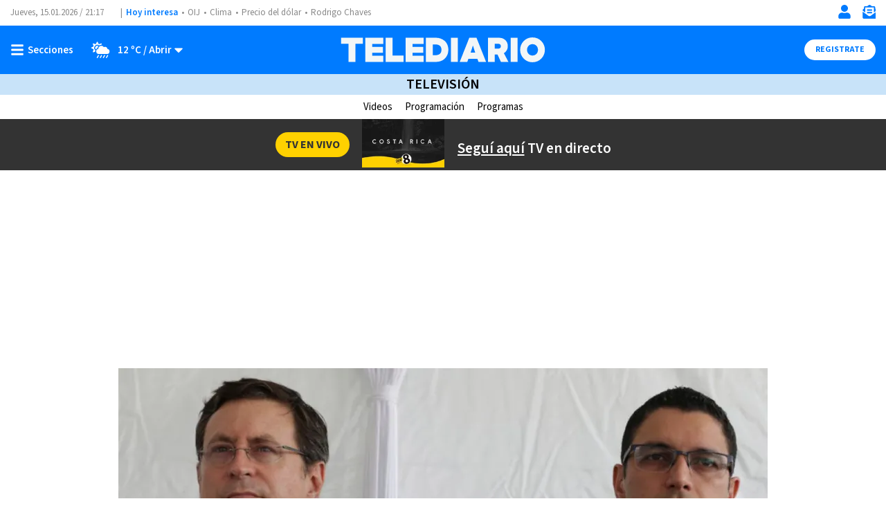

--- FILE ---
content_type: text/html; charset=utf-8
request_url: https://www.google.com/recaptcha/api2/aframe
body_size: 264
content:
<!DOCTYPE HTML><html><head><meta http-equiv="content-type" content="text/html; charset=UTF-8"></head><body><script nonce="asmxvry0rkEuLy13-j1tzQ">/** Anti-fraud and anti-abuse applications only. See google.com/recaptcha */ try{var clients={'sodar':'https://pagead2.googlesyndication.com/pagead/sodar?'};window.addEventListener("message",function(a){try{if(a.source===window.parent){var b=JSON.parse(a.data);var c=clients[b['id']];if(c){var d=document.createElement('img');d.src=c+b['params']+'&rc='+(localStorage.getItem("rc::a")?sessionStorage.getItem("rc::b"):"");window.document.body.appendChild(d);sessionStorage.setItem("rc::e",parseInt(sessionStorage.getItem("rc::e")||0)+1);localStorage.setItem("rc::h",'1768511830641');}}}catch(b){}});window.parent.postMessage("_grecaptcha_ready", "*");}catch(b){}</script></body></html>

--- FILE ---
content_type: text/css
request_url: https://www.telediario.cr/bundles/appcamusassets/scss/main/groups/ctr/floor/free-two.css?version=1768405788744
body_size: 28
content:
.ctr-floor-free-two{display:flex;flex-flow:row wrap;justify-content:space-between;width:100%}@media only screen and (min-width:969px){.ctr-floor-free-two{width:618px}}

--- FILE ---
content_type: application/javascript; charset=utf-8
request_url: https://fundingchoicesmessages.google.com/f/AGSKWxWyju4lZasCafdAjvjN2_OY81HQfzpZEFjP1W8jA909S5bPPbKMhantP5f44Tpk_vhUqcXTQ77ZmJhDkdxkion3WWLZ0__8muhpGJnXoBrFJMqpD1kgE0Sdc-JTD_QA6uNS7FZCCiAASu7kqesidH2PWHWVJ_T7u_xWJzb9qKwLt5KuBhJ3LZ-3T4w=/_-book-ad-/home30/ad./adwizard_/ads-250./xads.js
body_size: -1289
content:
window['398aeb4c-ecd6-45ec-ad9f-23f9b808b51e'] = true;

--- FILE ---
content_type: application/javascript; charset=utf-8
request_url: https://fundingchoicesmessages.google.com/f/AGSKWxUxyV-2FRxp2fJcEabompzyxvTv2xrL7KY4HWVKnvC92w6RiWWMxhfVvw6jRzin56-_DfDjRSnN1aP_mrvMQUzCcMy32tpNjBMkqBtRD2A7pu3E49PtqWddYMHV_hO9K45OTCUG?fccs=W251bGwsbnVsbCxudWxsLG51bGwsbnVsbCxudWxsLFsxNzY4NTExODI5LDI0MzAwMDAwMF0sbnVsbCxudWxsLG51bGwsW251bGwsWzddXSwiaHR0cHM6Ly93d3cudGVsZWRpYXJpby5jci90ZWxldmlzaW9uL3Byb2dyYW1hcy9uYWNpb25hbC1kZW51bmNpYS1kYW5pZWwtc2FsYXMtcm9tYW4tbWFjYXlhLXByZXZhcmljYXRvIixudWxsLFtbOCwiTTlsa3pVYVpEc2ciXSxbOSwiZW4tVVMiXSxbMTksIjIiXSxbMTcsIlswXSJdLFsyNCwiIl0sWzI5LCJmYWxzZSJdXV0
body_size: -224
content:
if (typeof __googlefc.fcKernelManager.run === 'function') {"use strict";this.default_ContributorServingResponseClientJs=this.default_ContributorServingResponseClientJs||{};(function(_){var window=this;
try{
var OH=function(a){this.A=_.t(a)};_.u(OH,_.J);var PH=_.Zc(OH);var QH=function(a,b,c){this.B=a;this.params=b;this.j=c;this.l=_.F(this.params,4);this.o=new _.bh(this.B.document,_.O(this.params,3),new _.Og(_.Ok(this.j)))};QH.prototype.run=function(){if(_.P(this.params,10)){var a=this.o;var b=_.ch(a);b=_.Jd(b,4);_.gh(a,b)}a=_.Pk(this.j)?_.Xd(_.Pk(this.j)):new _.Zd;_.$d(a,9);_.F(a,4)!==1&&_.H(a,4,this.l===2||this.l===3?1:2);_.Dg(this.params,5)&&(b=_.O(this.params,5),_.fg(a,6,b));return a};var RH=function(){};RH.prototype.run=function(a,b){var c,d;return _.v(function(e){c=PH(b);d=(new QH(a,c,_.A(c,_.Nk,2))).run();return e.return({ia:_.L(d)})})};_.Rk(8,new RH);
}catch(e){_._DumpException(e)}
}).call(this,this.default_ContributorServingResponseClientJs);
// Google Inc.

//# sourceURL=/_/mss/boq-content-ads-contributor/_/js/k=boq-content-ads-contributor.ContributorServingResponseClientJs.en_US.M9lkzUaZDsg.es5.O/d=1/exm=kernel_loader,loader_js_executable/ed=1/rs=AJlcJMzanTQvnnVdXXtZinnKRQ21NfsPog/m=web_iab_tcf_v2_signal_executable
__googlefc.fcKernelManager.run('\x5b\x5b\x5b8,\x22\x5bnull,\x5b\x5bnull,null,null,\\\x22https:\/\/fundingchoicesmessages.google.com\/f\/AGSKWxWd1y-w_CpVwEH-JfVie1irzT8LgHffHL1NblZ5BRPpWCOo_bAlmjfX_oB0-XNFm6-pZ-fONxEuGj7XG9I4Uat-tzqz3xXJwIBWMzsBknFHlFiVO0pAfGWgEAPlS7lZQ4G4BqU7\\\x22\x5d,null,null,\x5bnull,null,null,\\\x22https:\/\/fundingchoicesmessages.google.com\/el\/AGSKWxVvuMudth7x0nVu0VHEtjlRlOUULu1YInL7_9AEP7Mdglg2307CAd7tGynDE8Ve7x-qkiHuGG-KxwxzRAOy8Nq6TSpEsCctlzyiTp_UMVzeQ_pKHCq-rt8bT0C9q9sakXq7ZQRN\\\x22\x5d,null,\x5bnull,\x5b7\x5d\x5d\x5d,\\\x22telediario.cr\\\x22,1,\\\x22es\\\x22,null,null,null,null,1\x5d\x22\x5d\x5d,\x5bnull,null,null,\x22https:\/\/fundingchoicesmessages.google.com\/f\/AGSKWxVDx4g92hjzDply9E7O8HM4DQo_90nWGpXN5r_OjnXD9aM-QdY61DwEzaCOlsySldUVIsGBfrVEzKnyfGSY8qVAPjlPsQg150FVlrrW0qTMpBF7GOL9daVu3RfeZSjHCW3WGBPx\x22\x5d\x5d');}